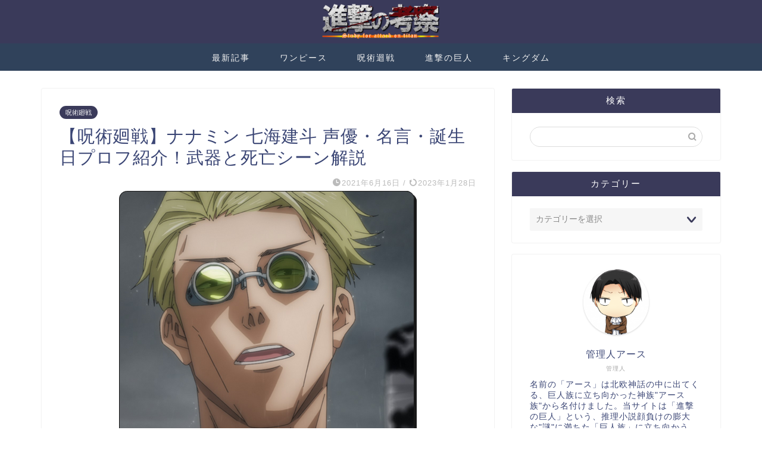

--- FILE ---
content_type: text/html; charset=utf-8
request_url: https://www.google.com/recaptcha/api2/aframe
body_size: 268
content:
<!DOCTYPE HTML><html><head><meta http-equiv="content-type" content="text/html; charset=UTF-8"></head><body><script nonce="PvVdTQ-_WbP3Op0w8pQJMQ">/** Anti-fraud and anti-abuse applications only. See google.com/recaptcha */ try{var clients={'sodar':'https://pagead2.googlesyndication.com/pagead/sodar?'};window.addEventListener("message",function(a){try{if(a.source===window.parent){var b=JSON.parse(a.data);var c=clients[b['id']];if(c){var d=document.createElement('img');d.src=c+b['params']+'&rc='+(localStorage.getItem("rc::a")?sessionStorage.getItem("rc::b"):"");window.document.body.appendChild(d);sessionStorage.setItem("rc::e",parseInt(sessionStorage.getItem("rc::e")||0)+1);localStorage.setItem("rc::h",'1768957763866');}}}catch(b){}});window.parent.postMessage("_grecaptcha_ready", "*");}catch(b){}</script></body></html>